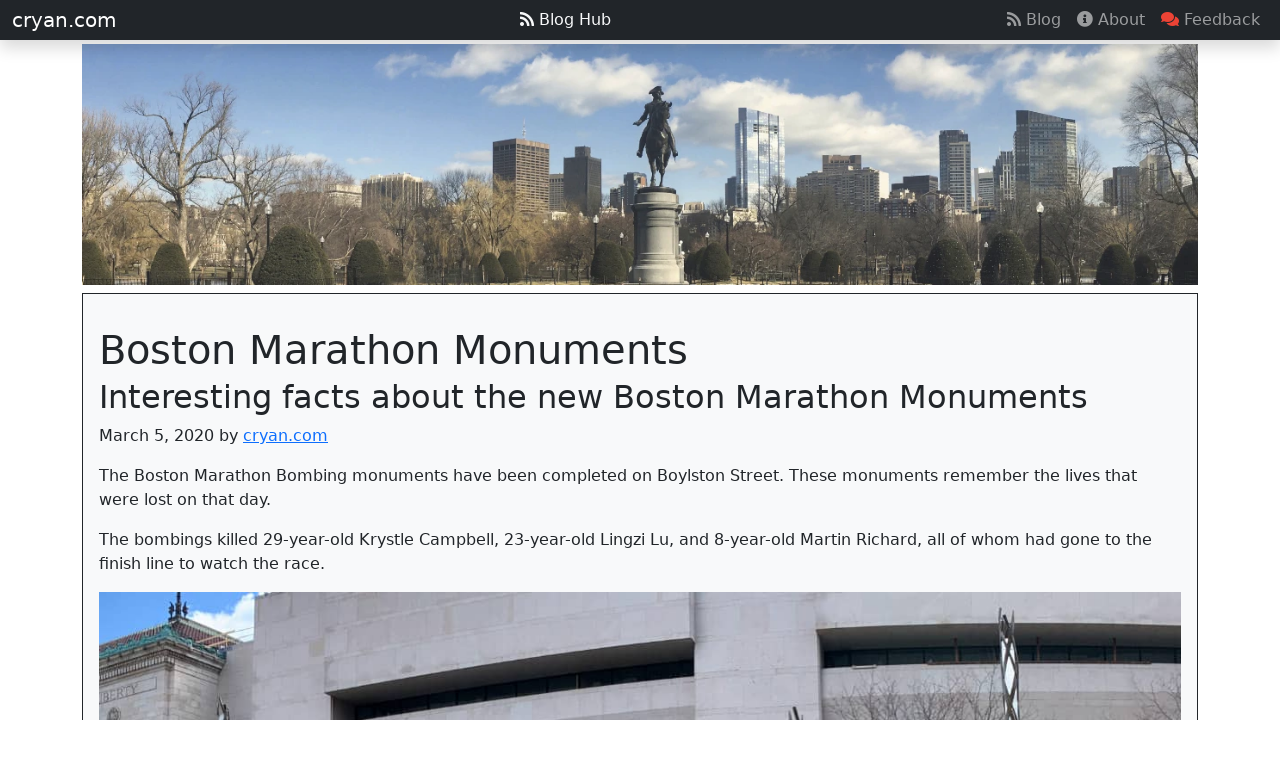

--- FILE ---
content_type: text/html
request_url: https://www.cryan.com/daily/20200305.jsp
body_size: 4488
content:

<!doctype html>
<html lang="en">
  <head>
    <meta charset="UTF-8">
    <meta name="viewport" content="width=device-width, initial-scale=1">
    <meta name="description" content="">
    <meta name="author" content="Mark Otto, Jacob Thornton, and Bootstrap contributors">
    <meta name="key" content="2610">
    <meta name="generator" content="Hugo 0.104.2">
    <title>Boston Marathon Monuments | Boston</title>
    <link rel="canonical" href="https://getbootstrap.com/docs/5.2/examples/blog/">
<!-- CSS only -->
<link href="https://cdn.jsdelivr.net/npm/bootstrap@5.2.2/dist/css/bootstrap.min.css" rel="stylesheet" integrity="sha384-Zenh87qX5JnK2Jl0vWa8Ck2rdkQ2Bzep5IDxbcnCeuOxjzrPF/et3URy9Bv1WTRi" crossorigin="anonymous">
    <!-- Favicons -->
<link rel="apple-touch-icon" href="/assets/icons/apple-touch-icon.png" sizes="180x180">
<link rel="icon" href="/assets/icons/favicon-32x32.png" sizes="32x32" type="image/png">
<link rel="icon" href="/assets/icons/favicon-16x16.png" sizes="16x16" type="image/png">
<link rel="manifest" href="/assets/icons/favicons/manifest.json">
<link rel="mask-icon" href="/assets/icons/safari-pinned-tab.svg" color="#712cf9">
<link rel="icon" href="/assets/icons/favicon.ico">
<meta name="theme-color" content="#712cf9">
    <style>
.footer {
    bottom: 0;
    width: 100%;
    background-color: #000;
    /* Black background */
    padding: 15px 0;
    text-align: center;
    display: flex;
    /* Use flexbox for alignment */
    justify-content: center;
    /* Center content horizontally */
    align-items: center;
    /* Vertically align items if needed */
    flex-wrap: wrap;
    /* Allows items to wrap to the next line on small screens */
    gap: 10px;
    /* Add some gap between the social links and copyright */
}
.social-links a {
    color: #fff;
    /* White link color */
    font-size: 1.5rem;
    margin: 0 15px;
    text-decoration: none;
}
.social-links a:hover {
    color: #007bff;
    /* Bootstrap primary color on hover */
}
.copyright {
    font-size: 0.9rem;
    color: #fff;
    /* White text color */
}
      .bd-placeholder-img {
        font-size: 1.125rem;
        text-anchor: middle;
        -webkit-user-select: none;
        -moz-user-select: none;
        user-select: none;
      }
      @media (min-width: 768px) {
        .bd-placeholder-img-lg {
          font-size: 3.5rem;
        }
      }
      .b-example-divider {
        height: 3rem;
        background-color: rgba(0, 0, 0, .1);
        border: solid rgba(0, 0, 0, .15);
        border-width: 1px 0;
        box-shadow: inset 0 .5em 1.5em rgba(0, 0, 0, .1), inset 0 .125em .5em rgba(0, 0, 0, .15);
      }
      .b-example-vr {
        flex-shrink: 0;
        width: 1.5rem;
        height: 100vh;
      }
      .bi {
        vertical-align: -.125em;
        fill: currentColor;
      }
      .nav-scroller {
        position: relative;
        z-index: 2;
        height: 2.75rem;
        overflow-y: hidden;
      }
      .nav-scroller .nav {
        display: flex;
        flex-wrap: nowrap;
        padding-bottom: 1rem;
        margin-top: -1px;
        overflow-x: auto;
        text-align: center;
        white-space: nowrap;
        -webkit-overflow-scrolling: touch;
      }
      .custom-container {
    max-width: 1400px;
    }
        .lead-quote {
      font-size: 1.25rem;
      font-style: italic;
      margin: 2rem 0;
      border-left: 4px solid #ff6b6b;
      padding-left: 1rem;
    }
    </style>
    
    <!-- Custom styles for this template -->
    <link href="https://fonts.googleapis.com/css?family=Playfair&#43;Display:700,900&amp;display=swap" rel="stylesheet">
    <!-- Custom styles for this template -->
    <link href="blog.css" rel="stylesheet">
<script async src="https://pagead2.googlesyndication.com/pagead/js/adsbygoogle.js?client=ca-pub-1023405139473446"
     crossorigin="anonymous"></script>    
	<script src="https://kit.fontawesome.com/64a97d910f.js" crossorigin="anonymous"></script>     
  <link href="https://cdn.jsdelivr.net/npm/bootstrap@5.3.3/dist/css/bootstrap.min.css" rel="stylesheet">
  <!-- Prism CSS -->
  <link href="https://cdnjs.cloudflare.com/ajax/libs/prism/1.29.0/themes/prism.min.css" rel="stylesheet">
<link rel="stylesheet" href="https://cdn.jsdelivr.net/npm/bootstrap-icons@1.11.3/font/bootstrap-icons.min.css">
  </head>
  <body>
    
<nav class="navbar navbar-expand-sm navbar-dark bg-dark sticky-top p-0 shadow">
  <div class="container-fluid">
    <a class="navbar-brand ml-3" href="/">cryan.com</a>
    <button class="navbar-toggler" type="button" data-bs-toggle="collapse" data-bs-target="#navbarNav">
      <span class="navbar-toggler-icon"></span>
    </button>
    <div class="collapse navbar-collapse" id="navbarNav">
      <!-- Center-aligned Blog Content Hub -->
      <ul class="navbar-nav mx-auto">
        <li class="nav-item">
          <a class="nav-link text-light" href="/content-hub/"><i class="fa fa-rss"></i> Blog Hub</a>
        </li>
      </ul>
      <!-- Right-aligned items -->
      <ul class="navbar-nav">
        <li class="nav-item">
          <a class="nav-link" href="/Blog"><i class="fa fa-rss"></i> Blog</a>
        </li> 				   
        <li class="nav-item">
          <a class="nav-link" href="/about"><i class="fas fa-info-circle"></i> About</a>
        </li>      
        <li class="nav-item">
          <a class="nav-link" href="/feedback"><i class="fas fa-comments" style="color: #eb4335"></i> Feedback</a>
        </li>            
      </ul>
    </div>
  </div>
</nav>
</div>
<main class="container custom-container">
<img src="https://www.cryan.com/b_img/ThisBoston.webp" class="card-img-top mt-1" alt="QA Graphic">
  <div class="row mb-2">
  </div>
  <div class="row g-5">
    <div class="col-md-12 " >
        
	<article class="blog-post mb-3 border p-3 border-dark bg-light">
	<h1 class="blog-post-title mt-3 mb-1">Boston Marathon Monuments</h1>
	<h2 class="blog-post-title mb-2">Interesting facts about the new Boston Marathon Monuments</h2>	
	<p class="blog-post-meta">March 5, 2020 by <a href="#">cryan.com</a></p>
	 <p>The Boston Marathon Bombing monuments have been completed on Boylston Street. These monuments remember the lives that were lost on that day.</p>
<p>The bombings killed 29-year-old Krystle Campbell, 23-year-old Lingzi Lu, and 8-year-old Martin Richard, all of whom had gone to the finish line to watch the race.</p>
<p align="center" class="text-muted"><img src="/daily/2020/FirstSiteMarathon.jpg" class="img-fluid shadowb" alt="First Site Marathon" /><br/>Monument at the First Bomb Explosion site.</p>
<p align="center" class="text-muted"><img src="/daily/2020/SecondMarthonBombMonument.jpg" class="img-fluid" alt="Second Marthon Bomb Monument" /><br/>Monument at the Second Bomb Explosion site.</p>
<h2 class="card-title">Eight Facts About the Monuments</h2>
<p>Project cost $2 Million dollars and took four years of planning and developing</p>
<p>It was supposed to be ready by last year's Marathon - which was the 5th anniversary. The project was met with last-minute design changes and delays. It was officially completed on August 2019.</p>
<p>The Monument was designed by Pablo Eduardo, who also designed the statue of former Mayor Kevin White in Faneuil Hall.</p>
<p>One pillar stands at the site of the first bomb, where Campbell was killed, and two pillars at the site of the second bomb, where Richard and Lu were killed.</p>
<p>When you're at the monument, notice the area outside the inner circle, here is the second circle of a different shade of granite, representing the 16 people who lost limbs and the others who suffered wounds that day. A third, larger circle, of yet another shade of granite, represents all those who were in the immediate area.</p>
<p>The circle is broken with a large black diamond - a symbol of violence done on that day.</p>
<p>Each Pillar is a special tribute the three deaths:<br/>
Martin Richard's pillar - Stones taken from Franklin Park, where he loved to play.<br/>
Lingzi Lu's pillar - Stones from Boston University, where she was going to school.<br/>
Krystle Campbell's pillar - Stones from Spectacle Island, where she worked and enjoy visiting.<br/></p>
<p>Near the monument are Cherry trees that will bloom each year around the time of the Boston Marathon.</p>
<div class="position-relative float-end"><a class="btn btn-success" role="button" href="https://www.cryan.com/Boston"><svg xmlns="http://www.w3.org/2000/svg" width="16" height="16" fill="currentColor" class="bi bi-folder" viewBox="0 0 16 16"><path d="M.54 3.87.5 3a2 2 0 0 1 2-2h3.672a2 2 0 0 1 1.414.586l.828.828A2 2 0 0 0 9.828 3h3.982a2 2 0 0 1 1.992 2.181l-.637 7A2 2 0 0 1 13.174 14H2.826a2 2 0 0 1-1.991-1.819l-.637-7a1.99 1.99 0 0 1 .342-1.31zM2.19 4a1 1 0 0 0-.996 1.09l.637 7a1 1 0 0 0 .995.91h10.348a1 1 0 0 0 .995-.91l.637-7A1 1 0 0 0 13.81 4H2.19zm4.69-1.707A1 1 0 0 0 6.172 2H2.5a1 1 0 0 0-1 .981l.006.139C1.72 3.042 1.95 3 2.19 3h5.396l-.707-.707z"/></svg> Boston</a>&nbsp;&nbsp;<a class="btn btn-primary" role="button" href="https://www.cryan.com/daily/20200305.jsp">Permalink</a></div><p>&nbsp;</p></p>
	</article>
	<div class="card mt-3 visible-md visible-lg">
<h2 class="card-header bg-dark text-white">Comments</h2>
 <table class="table">
 
 </table>
 <h3 class="card-header bg-dark text-white">Add Your Comments</h3>
  <form method="post" action="comment.php" class="mt-3">
        <input type="hidden" name="article_id" value="2610">
        <input type="hidden" name="data" value="20200305">
        <div class="mb-3">
            <label for="username" class="form-label"><b>Name:</b></label>
            <input type="text" class="form-control" id="username" name="username" value="Guest">
        </div>
        <div class="mb-3">
            <label for="comment" class="form-label"><b>Comment:</b></label>
            <textarea class="form-control" id="comment" name="comment" rows="4"></textarea>
        </div>
        <button type="submit" class="btn btn-primary">Submit</button>
    </form>
</div>
<p>&nbsp;</p>
 
    </div>
  </div>
</main>
<footer class="footer">
<div class="social-links">
    <a href="https://www.facebook.com/cryans" target="_blank" rel="noopener noreferrer" aria-label="Facebook"><i
            class="bi bi-facebook"></i></a>
    <a href="https://x.com/cryanweb" target="_blank" class="ad" rel="noopener noreferrer"
        aria-label="X (formerly Twitter)"><i class="bi bi-twitter-x"></i></a>
    <a href="https://github.com/cryandotcom/" target="_blank" rel="noopener noreferrer" aria-label="GitHub"><i
            class="bi bi-github"></i></a>
    <a href="https://www.tiktok.com/@christopherryan791" target="_blank" rel="noopener noreferrer" aria-label="TikTok"><i
            class="bi bi-tiktok"></i></a>
    <a href="https://www.youtube.com/@ChristopherRyan" target="_blank" rel="noopener noreferrer" aria-label="YouTube"><i
            class="bi bi-youtube"></i></a>
</div>
<div class="copyright">
    ©
    <script>document.write(new Date().getFullYear())</script> Copyright: cryan.com
</div>
</footer>
<script src="https://code.jquery.com/jquery-3.3.1.slim.min.js" integrity="sha384-q8i/X+965DzO0rT7abK41JStQIAqVgRVzpbzo5smXKp4YfRvH+8abtTE1Pi6jizo" crossorigin="anonymous"></script>
<script src="https://cdnjs.cloudflare.com/ajax/libs/popper.js/1.14.7/umd/popper.min.js" integrity="sha384-UO2eT0CpHqdSJQ6hJty5KVphtPhzWj9WO1clHTMGa3JDZwrnQq4sF86dIHNDz0W1" crossorigin="anonymous"></script>
<script src="https://cdn.jsdelivr.net/npm/bootstrap@5.3.2/dist/js/bootstrap.bundle.min.js"></script>
   <!-- Prism JS -->
  <script src="https://cdnjs.cloudflare.com/ajax/libs/prism/1.29.0/prism.min.js"></script>
  <script src="https://cdnjs.cloudflare.com/ajax/libs/prism/1.29.0/components/prism-python.min.js"></script> 
  <script src="https://cdnjs.cloudflare.com/ajax/libs/prism/1.29.0/components/prism-typescript.min.js"></script>  
  </body>
</html>



--- FILE ---
content_type: text/html; charset=utf-8
request_url: https://www.google.com/recaptcha/api2/aframe
body_size: 267
content:
<!DOCTYPE HTML><html><head><meta http-equiv="content-type" content="text/html; charset=UTF-8"></head><body><script nonce="XIFXVM7ucnB-j8hrVokhSw">/** Anti-fraud and anti-abuse applications only. See google.com/recaptcha */ try{var clients={'sodar':'https://pagead2.googlesyndication.com/pagead/sodar?'};window.addEventListener("message",function(a){try{if(a.source===window.parent){var b=JSON.parse(a.data);var c=clients[b['id']];if(c){var d=document.createElement('img');d.src=c+b['params']+'&rc='+(localStorage.getItem("rc::a")?sessionStorage.getItem("rc::b"):"");window.document.body.appendChild(d);sessionStorage.setItem("rc::e",parseInt(sessionStorage.getItem("rc::e")||0)+1);localStorage.setItem("rc::h",'1768639616298');}}}catch(b){}});window.parent.postMessage("_grecaptcha_ready", "*");}catch(b){}</script></body></html>